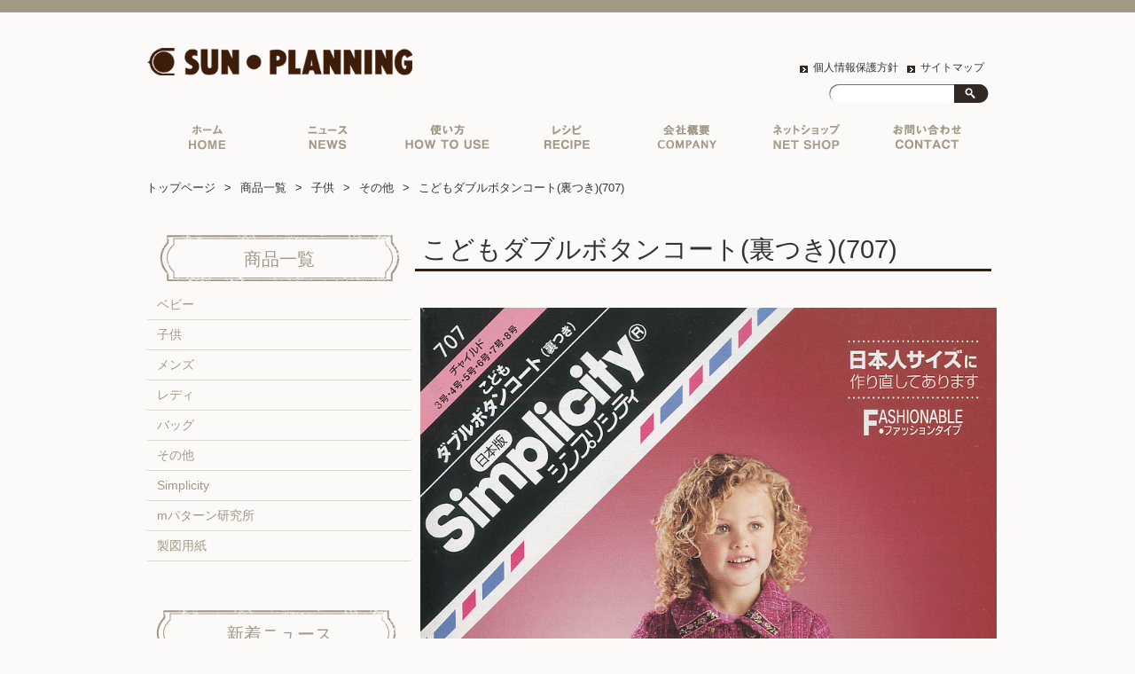

--- FILE ---
content_type: text/html; charset=UTF-8
request_url: https://sun-planning.jp/products/child/others/%E3%81%93%E3%81%A9%E3%82%82%E3%83%80%E3%83%96%E3%83%AB%E3%83%9C%E3%82%BF%E3%83%B3%E3%82%B3%E3%83%BC%E3%83%88%E8%A3%8F%E3%81%A4%E3%81%8D707/
body_size: 44745
content:
<!DOCTYPE HTML><html dir="ltr" lang="ja"><head><meta http-equiv="Content-Type" content="text/html; charset=UTF-8"><meta name="viewport" content="width=device-width, initial-scale=1.0"><link rel="apple-touch-icon" href="https://sun-planning.jp/wordpress/wp-content/themes/sunplanning/images/favicon.ico" /><link rel="shortcut icon" href="https://sun-planning.jp/wordpress/wp-content/themes/sunplanning/images/favicon.ico" /><link href="https://use.fontawesome.com/releases/v5.6.1/css/all.css" rel="stylesheet"> <script src="https://ajax.googleapis.com/ajax/libs/jquery/3.1.1/jquery.min.js"></script> <script type="text/javascript" src="https://sun-planning.jp/wordpress/wp-content/themes/sunplanning/js/bx/jquery.bxslider.min.js"></script> <meta name="google-site-verification" content="SVH50CShvFsK-XNRSUvfcvDQkUCsAPAlYlSuzhHHMMw" />  <script async src="https://www.googletagmanager.com/gtag/js?id=UA-51631719-2"></script> <script>window.dataLayer = window.dataLayer || [];
  function gtag(){dataLayer.push(arguments);}
  gtag('js', new Date());

  gtag('config', 'UA-51631719-2');</script> <!--[if lt IE 9]><meta http-equiv="Imagetoolbar" content="no" /> <script src="https://html5shiv.googlecode.com/svn/trunk/html5.js"></script> <![endif]--> <script>$(function(){
		$('.bxslider').bxSlider({
			auto: true,
			speed: 3000,
			pause: 6000,
			infiniteLoop: true,
			responsive: true,
			touchEnabled: true,
			pager: true,
			controls: true
		});
	});</script> <link media="all" href="https://sun-planning.jp/wordpress/wp-content/cache/autoptimize/css/autoptimize_bb837d38696abbcfe90cd611b6bc9477.css" rel="stylesheet" /><title>こどもダブルボタンコート(裏つき)(707) | サン・プランニング</title><meta name="robots" content="max-image-preview:large" /><link rel="canonical" href="https://sun-planning.jp/products/child/others/%e3%81%93%e3%81%a9%e3%82%82%e3%83%80%e3%83%96%e3%83%ab%e3%83%9c%e3%82%bf%e3%83%b3%e3%82%b3%e3%83%bc%e3%83%88%e8%a3%8f%e3%81%a4%e3%81%8d707/" /><meta name="generator" content="All in One SEO (AIOSEO) 4.2.8 " /><meta property="og:locale" content="ja_JP" /><meta property="og:site_name" content="サン・プランニング | 型紙メーカー" /><meta property="og:type" content="article" /><meta property="og:title" content="こどもダブルボタンコート(裏つき)(707) | サン・プランニング" /><meta property="og:url" content="https://sun-planning.jp/products/child/others/%e3%81%93%e3%81%a9%e3%82%82%e3%83%80%e3%83%96%e3%83%ab%e3%83%9c%e3%82%bf%e3%83%b3%e3%82%b3%e3%83%bc%e3%83%88%e8%a3%8f%e3%81%a4%e3%81%8d707/" /><meta property="article:published_time" content="2015-01-29T09:35:25+00:00" /><meta property="article:modified_time" content="2021-03-30T06:50:01+00:00" /><meta name="twitter:card" content="summary" /><meta name="twitter:title" content="こどもダブルボタンコート(裏つき)(707) | サン・プランニング" /> <script type="application/ld+json" class="aioseo-schema">{"@context":"https:\/\/schema.org","@graph":[{"@type":"BreadcrumbList","@id":"https:\/\/sun-planning.jp\/products\/child\/others\/%e3%81%93%e3%81%a9%e3%82%82%e3%83%80%e3%83%96%e3%83%ab%e3%83%9c%e3%82%bf%e3%83%b3%e3%82%b3%e3%83%bc%e3%83%88%e8%a3%8f%e3%81%a4%e3%81%8d707\/#breadcrumblist","itemListElement":[{"@type":"ListItem","@id":"https:\/\/sun-planning.jp\/#listItem","position":1,"item":{"@type":"WebPage","@id":"https:\/\/sun-planning.jp\/","name":"\u30db\u30fc\u30e0","description":"\u578b\u7d19\u30e1\u30fc\u30ab\u30fc\u300c\u682a\u5f0f\u4f1a\u793e\u30b5\u30f3\u30fb\u30d7\u30e9\u30f3\u30cb\u30f3\u30b0\u300d\u306f\u3001\u5207\u308a\u53d6\u3063\u3066\u305d\u306e\u307e\u307e\u4f7f\u3048\u308b\u5b9f\u7269\u5927\u578b\u7d19\u306e\u4f01\u753b\u30fb\u88fd\u9020\u30fb\u8ca9\u58f2\u3092\u884c\u3063\u3066\u304a\u308a\u307e\u3059\u3002\u5275\u696d50\u5e74\u4ee5\u4e0a\u306e\u30e1\u30fc\u30ab\u30fc\u3060\u304b\u3089\u3053\u305d\u3067\u304d\u308b\u5b89\u5fc3\u30fb\u5b89\u5168\u306a\u88fd\u54c1\u3092\u304a\u5c4a\u3051\u3057\u3066\u3044\u307e\u3059\u3002","url":"https:\/\/sun-planning.jp\/"},"nextItem":"https:\/\/sun-planning.jp\/products\/#listItem"},{"@type":"ListItem","@id":"https:\/\/sun-planning.jp\/products\/#listItem","position":2,"item":{"@type":"WebPage","@id":"https:\/\/sun-planning.jp\/products\/","name":"\u5546\u54c1\u4e00\u89a7","url":"https:\/\/sun-planning.jp\/products\/"},"nextItem":"https:\/\/sun-planning.jp\/products\/child\/#listItem","previousItem":"https:\/\/sun-planning.jp\/#listItem"},{"@type":"ListItem","@id":"https:\/\/sun-planning.jp\/products\/child\/#listItem","position":3,"item":{"@type":"WebPage","@id":"https:\/\/sun-planning.jp\/products\/child\/","name":"\u5b50\u4f9b","url":"https:\/\/sun-planning.jp\/products\/child\/"},"nextItem":"https:\/\/sun-planning.jp\/products\/child\/others\/#listItem","previousItem":"https:\/\/sun-planning.jp\/products\/#listItem"},{"@type":"ListItem","@id":"https:\/\/sun-planning.jp\/products\/child\/others\/#listItem","position":4,"item":{"@type":"WebPage","@id":"https:\/\/sun-planning.jp\/products\/child\/others\/","name":"\u305d\u306e\u4ed6","url":"https:\/\/sun-planning.jp\/products\/child\/others\/"},"nextItem":"https:\/\/sun-planning.jp\/products\/child\/others\/%e3%81%93%e3%81%a9%e3%82%82%e3%83%80%e3%83%96%e3%83%ab%e3%83%9c%e3%82%bf%e3%83%b3%e3%82%b3%e3%83%bc%e3%83%88%e8%a3%8f%e3%81%a4%e3%81%8d707\/#listItem","previousItem":"https:\/\/sun-planning.jp\/products\/child\/#listItem"},{"@type":"ListItem","@id":"https:\/\/sun-planning.jp\/products\/child\/others\/%e3%81%93%e3%81%a9%e3%82%82%e3%83%80%e3%83%96%e3%83%ab%e3%83%9c%e3%82%bf%e3%83%b3%e3%82%b3%e3%83%bc%e3%83%88%e8%a3%8f%e3%81%a4%e3%81%8d707\/#listItem","position":5,"item":{"@type":"WebPage","@id":"https:\/\/sun-planning.jp\/products\/child\/others\/%e3%81%93%e3%81%a9%e3%82%82%e3%83%80%e3%83%96%e3%83%ab%e3%83%9c%e3%82%bf%e3%83%b3%e3%82%b3%e3%83%bc%e3%83%88%e8%a3%8f%e3%81%a4%e3%81%8d707\/","name":"\u3053\u3069\u3082\u30c0\u30d6\u30eb\u30dc\u30bf\u30f3\u30b3\u30fc\u30c8(\u88cf\u3064\u304d)(707)","url":"https:\/\/sun-planning.jp\/products\/child\/others\/%e3%81%93%e3%81%a9%e3%82%82%e3%83%80%e3%83%96%e3%83%ab%e3%83%9c%e3%82%bf%e3%83%b3%e3%82%b3%e3%83%bc%e3%83%88%e8%a3%8f%e3%81%a4%e3%81%8d707\/"},"previousItem":"https:\/\/sun-planning.jp\/products\/child\/others\/#listItem"}]},{"@type":"Organization","@id":"https:\/\/sun-planning.jp\/#organization","name":"\u682a\u5f0f\u4f1a\u793e\u30b5\u30f3\u30fb\u30d7\u30e9\u30f3\u30cb\u30f3\u30b0","url":"https:\/\/sun-planning.jp\/","logo":{"@type":"ImageObject","url":"https:\/\/sun-planning.jp\/wordpress\/wp-content\/uploads\/2021\/01\/sunplanning_logo.png","@id":"https:\/\/sun-planning.jp\/#organizationLogo","width":413,"height":43},"image":{"@id":"https:\/\/sun-planning.jp\/#organizationLogo"}},{"@type":"WebPage","@id":"https:\/\/sun-planning.jp\/products\/child\/others\/%e3%81%93%e3%81%a9%e3%82%82%e3%83%80%e3%83%96%e3%83%ab%e3%83%9c%e3%82%bf%e3%83%b3%e3%82%b3%e3%83%bc%e3%83%88%e8%a3%8f%e3%81%a4%e3%81%8d707\/#webpage","url":"https:\/\/sun-planning.jp\/products\/child\/others\/%e3%81%93%e3%81%a9%e3%82%82%e3%83%80%e3%83%96%e3%83%ab%e3%83%9c%e3%82%bf%e3%83%b3%e3%82%b3%e3%83%bc%e3%83%88%e8%a3%8f%e3%81%a4%e3%81%8d707\/","name":"\u3053\u3069\u3082\u30c0\u30d6\u30eb\u30dc\u30bf\u30f3\u30b3\u30fc\u30c8(\u88cf\u3064\u304d)(707) | \u30b5\u30f3\u30fb\u30d7\u30e9\u30f3\u30cb\u30f3\u30b0","inLanguage":"ja","isPartOf":{"@id":"https:\/\/sun-planning.jp\/#website"},"breadcrumb":{"@id":"https:\/\/sun-planning.jp\/products\/child\/others\/%e3%81%93%e3%81%a9%e3%82%82%e3%83%80%e3%83%96%e3%83%ab%e3%83%9c%e3%82%bf%e3%83%b3%e3%82%b3%e3%83%bc%e3%83%88%e8%a3%8f%e3%81%a4%e3%81%8d707\/#breadcrumblist"},"image":{"@type":"ImageObject","url":"https:\/\/sun-planning.jp\/wordpress\/wp-content\/uploads\/2015\/01\/707.jpg","@id":"https:\/\/sun-planning.jp\/#mainImage","width":827,"height":1251},"primaryImageOfPage":{"@id":"https:\/\/sun-planning.jp\/products\/child\/others\/%e3%81%93%e3%81%a9%e3%82%82%e3%83%80%e3%83%96%e3%83%ab%e3%83%9c%e3%82%bf%e3%83%b3%e3%82%b3%e3%83%bc%e3%83%88%e8%a3%8f%e3%81%a4%e3%81%8d707\/#mainImage"},"datePublished":"2015-01-29T09:35:25+09:00","dateModified":"2021-03-30T06:50:01+09:00"},{"@type":"WebSite","@id":"https:\/\/sun-planning.jp\/#website","url":"https:\/\/sun-planning.jp\/","name":"\u30b5\u30f3\u30fb\u30d7\u30e9\u30f3\u30cb\u30f3\u30b0","description":"\u578b\u7d19\u30e1\u30fc\u30ab\u30fc","inLanguage":"ja","publisher":{"@id":"https:\/\/sun-planning.jp\/#organization"}}]}</script> <link rel="alternate" type="application/rss+xml" title="サン・プランニング &raquo; こどもダブルボタンコート(裏つき)(707) のコメントのフィード" href="https://sun-planning.jp/products/child/others/%e3%81%93%e3%81%a9%e3%82%82%e3%83%80%e3%83%96%e3%83%ab%e3%83%9c%e3%82%bf%e3%83%b3%e3%82%b3%e3%83%bc%e3%83%88%e8%a3%8f%e3%81%a4%e3%81%8d707/feed/" /> <script type="text/javascript">window._wpemojiSettings = {"baseUrl":"https:\/\/s.w.org\/images\/core\/emoji\/14.0.0\/72x72\/","ext":".png","svgUrl":"https:\/\/s.w.org\/images\/core\/emoji\/14.0.0\/svg\/","svgExt":".svg","source":{"concatemoji":"https:\/\/sun-planning.jp\/wordpress\/wp-includes\/js\/wp-emoji-release.min.js?ver=6.1.9"}};
/*! This file is auto-generated */
!function(e,a,t){var n,r,o,i=a.createElement("canvas"),p=i.getContext&&i.getContext("2d");function s(e,t){var a=String.fromCharCode,e=(p.clearRect(0,0,i.width,i.height),p.fillText(a.apply(this,e),0,0),i.toDataURL());return p.clearRect(0,0,i.width,i.height),p.fillText(a.apply(this,t),0,0),e===i.toDataURL()}function c(e){var t=a.createElement("script");t.src=e,t.defer=t.type="text/javascript",a.getElementsByTagName("head")[0].appendChild(t)}for(o=Array("flag","emoji"),t.supports={everything:!0,everythingExceptFlag:!0},r=0;r<o.length;r++)t.supports[o[r]]=function(e){if(p&&p.fillText)switch(p.textBaseline="top",p.font="600 32px Arial",e){case"flag":return s([127987,65039,8205,9895,65039],[127987,65039,8203,9895,65039])?!1:!s([55356,56826,55356,56819],[55356,56826,8203,55356,56819])&&!s([55356,57332,56128,56423,56128,56418,56128,56421,56128,56430,56128,56423,56128,56447],[55356,57332,8203,56128,56423,8203,56128,56418,8203,56128,56421,8203,56128,56430,8203,56128,56423,8203,56128,56447]);case"emoji":return!s([129777,127995,8205,129778,127999],[129777,127995,8203,129778,127999])}return!1}(o[r]),t.supports.everything=t.supports.everything&&t.supports[o[r]],"flag"!==o[r]&&(t.supports.everythingExceptFlag=t.supports.everythingExceptFlag&&t.supports[o[r]]);t.supports.everythingExceptFlag=t.supports.everythingExceptFlag&&!t.supports.flag,t.DOMReady=!1,t.readyCallback=function(){t.DOMReady=!0},t.supports.everything||(n=function(){t.readyCallback()},a.addEventListener?(a.addEventListener("DOMContentLoaded",n,!1),e.addEventListener("load",n,!1)):(e.attachEvent("onload",n),a.attachEvent("onreadystatechange",function(){"complete"===a.readyState&&t.readyCallback()})),(e=t.source||{}).concatemoji?c(e.concatemoji):e.wpemoji&&e.twemoji&&(c(e.twemoji),c(e.wpemoji)))}(window,document,window._wpemojiSettings);</script> <script type='text/javascript' src='https://sun-planning.jp/wordpress/wp-includes/js/jquery/jquery.min.js?ver=3.6.1' id='jquery-core-js'></script> <script type='text/javascript' src='https://sun-planning.jp/wordpress/wp-includes/js/jquery/jquery-migrate.min.js?ver=3.3.2' id='jquery-migrate-js'></script> <script type='text/javascript' id='biz-cal-script-js-extra'>var bizcalOptions = {"holiday_title":"\u5b9a\u4f11\u65e5","sun":"on","sat":"on","holiday":"on","temp_holidays":"2019-12-30\r\n2019-12-31\r\n2020-01-01\r\n2020-01-02\r\n2020-01-03\r\n2020-01-13\r\n2020-02-11\r\n2020-02-23\r\n2020-02-24\r\n2020-03-20\r\n2020-04-29\r\n2020-05-03\r\n2020-05-04\r\n2020-05-05\r\n2020-05-06\r\n2020-07-23\r\n2020-07-24\r\n2020-08-10\r\n2020-08-12\r\n2020-08-13\r\n2020-08-14\r\n2020-09-21\r\n2020-09-22\r\n2020-11-03\r\n2020-11-23\r\n2020-12-29\r\n2020-12-30\r\n2020-12-31\r\n2021-01-01\r\n2021-01-02\r\n2021-01-03\r\n2021-01-04\r\n2021-01-11\r\n2021-02-11\r\n2021-02-23\r\n2021-04-29\r\n2021-05-03\r\n2021-05-04\r\n2021-05-05\r\n2021-07-22\r\n2021-07-23\r\n2021-08-09\r\n2021-08-13\r\n2021-08-16\r\n2021-09-20\r\n2021-09-23\r\n2021-11-03\r\n2021-11-23\r\n2021-12-29\r\n2021-12-30\r\n2021-12-31\r\n2022-01-03\r\n2022-01-04\r\n2022-01-10\r\n2022-02-11\r\n2022-02-23\r\n2022-03-21\r\n2022-04-29\r\n2022-05-02\r\n2022-05-03\r\n2022-05-04\r\n2022-05-05\r\n2022-05-06\r\n2022-07-18\r\n2022-08-11\r\n2022-08-12\r\n2022-08-13\r\n2022-08-14\r\n2022-08-15\r\n2022-08-16\r\n2022-09-19\r\n2022-09-23\r\n2022-10-10\r\n2022-11-03\r\n2022-11-23\r\n2022-12-29\r\n2022-12-30\r\n2023-01-02\r\n2023-01-03\r\n2023-01-04\r\n2023-01-09\r\n2023-02-23\r\n2023-03-21\r\n2023-05-01\r\n2023-05-02\r\n2023-05-03\r\n2023-05-04\r\n2023-05-05\r\n2023-07-17\r\n2023-08-11\r\n2023-08-12\r\n2023-08-13\r\n2023-08-14\r\n2023-08-15\r\n2023-08-16\r\n2023-09-18\r\n2023-10-09\r\n2023-11-03\r\n2023-11-23\r\n2023-12-29\r\n2024-01-01\r\n2024-01-02\r\n2024-01-03\r\n2024-01-04\r\n2024-01-05\r\n2024-01-06\r\n2024-01-07\r\n2024-01-08\r\n2024-02-12\r\n2024-02-23\r\n2024-03-20\r\n2024-04-29\r\n2024-05-03\r\n2024-05-06\r\n2024-07-15\r\n2024-08-12\r\n2024-08-13\r\n2024-08-14\r\n2024-08-15\r\n2024-08-16\r\n2024-09-16\r\n2024-09-23\r\n2024-10-14\r\n2024-11-04\r\n2024-12-30\r\n2024-12-31\r\n2025-01-01\r\n2025-01-02\r\n2025-01-03\r\n2025-01-13\r\n2025-02-11\r\n2025-02-24\r\n2025-03-20\r\n2025-04-28\r\n2025-04-29\r\n2025-05-05\r\n2025-05-06\r\n2025-07-21\r\n2025-08-11\r\n2025-08-14\r\n2025-08-15\r\n2025-09-15\r\n2025-09-23\r\n2025-10-13\r\n2025-11-03\r\n2025-11-24\r\n2025-12-29\r\n2025-12-30\r\n2025-12-31\r\n2026-01-01\r\n2026-01-02\r\n2026-01-12\r\n2026-02-11\r\n2026-02-23\r\n2026-03-20\r\n2026-04-29\r\n2026-05-04\r\n2026-05-05\r\n2026-05-06\r\n2026-07-20\r\n2026-08-11\r\n2026-08-14\r\n2026-09-21\r\n2026-09-22\r\n2026-09-23\r\n2026-10-12\r\n2026-11-03\r\n2026-11-23\r\n2026-12-29\r\n2026-12-30\r\n2027-01-01\r\n2027-01-04\r\n2027-01-11\r\n2027-02-11\r\n2027-02-23\r\n2027-03-22\r\n2026-12-31","temp_weekdays":"","eventday_title":"","eventday_url":"","eventdays":"20260429","month_limit":"\u5236\u9650\u306a\u3057","nextmonthlimit":"12","prevmonthlimit":"12","plugindir":"https:\/\/sun-planning.jp\/wordpress\/wp-content\/plugins\/biz-calendar\/","national_holiday":""};</script> <script type='text/javascript' src='https://sun-planning.jp/wordpress/wp-content/plugins/biz-calendar/calendar.js?ver=2.2.0' id='biz-cal-script-js'></script> <link rel="https://api.w.org/" href="https://sun-planning.jp/wp-json/" /><link rel="alternate" type="application/json" href="https://sun-planning.jp/wp-json/wp/v2/pages/2974" /><link rel="EditURI" type="application/rsd+xml" title="RSD" href="https://sun-planning.jp/wordpress/xmlrpc.php?rsd" /><link rel="wlwmanifest" type="application/wlwmanifest+xml" href="https://sun-planning.jp/wordpress/wp-includes/wlwmanifest.xml" /><meta name="generator" content="WordPress 6.1.9" /><link rel='shortlink' href='https://sun-planning.jp/?p=2974' /><link rel="alternate" type="application/json+oembed" href="https://sun-planning.jp/wp-json/oembed/1.0/embed?url=https%3A%2F%2Fsun-planning.jp%2Fproducts%2Fchild%2Fothers%2F%25e3%2581%2593%25e3%2581%25a9%25e3%2582%2582%25e3%2583%2580%25e3%2583%2596%25e3%2583%25ab%25e3%2583%259c%25e3%2582%25bf%25e3%2583%25b3%25e3%2582%25b3%25e3%2583%25bc%25e3%2583%2588%25e8%25a3%258f%25e3%2581%25a4%25e3%2581%258d707%2F" /><link rel="alternate" type="text/xml+oembed" href="https://sun-planning.jp/wp-json/oembed/1.0/embed?url=https%3A%2F%2Fsun-planning.jp%2Fproducts%2Fchild%2Fothers%2F%25e3%2581%2593%25e3%2581%25a9%25e3%2582%2582%25e3%2583%2580%25e3%2583%2596%25e3%2583%25ab%25e3%2583%259c%25e3%2582%25bf%25e3%2583%25b3%25e3%2582%25b3%25e3%2583%25bc%25e3%2583%2588%25e8%25a3%258f%25e3%2581%25a4%25e3%2581%258d707%2F&#038;format=xml" /></head><body class="page-template-default page page-id-2974 page-child parent-pageid-1226"><div id="wrap"><section id="description"><h1></h1></section><div id="container"><header id="header"><center><div id="site-id"> <a href="https://sun-planning.jp/"><img src="https://sun-planning.jp/wordpress/wp-content/themes/sunplanning/images/header/sunplanning_logo.png" alt="サン・プランニング" width="300px" /></a></div></center><div id="utility-group"><ul class="social"></ul><nav id="utility-nav" class="menu-utility-container"><ul id="menu-utility" class="menu"><li id="menu-item-203" class="menu-item menu-item-type-post_type menu-item-object-page menu-item-203"><a href="https://sun-planning.jp/privacy/">個人情報保護方針</a></li><li id="menu-item-204" class="menu-item menu-item-type-post_type menu-item-object-page menu-item-204"><a href="https://sun-planning.jp/sitemap/">サイトマップ</a></li></ul></nav><div id="header-widget-area"><aside class="widget_search"><form role="search" method="get" id="searchform" class="searchform" action="https://sun-planning.jp/"><div> <label class="screen-reader-text" for="s">検索:</label> <input type="text" value="" name="s" id="s" /> <input type="submit" id="searchsubmit" value="検索" /></div></form></aside></div></div></header><div class="pc-only"><nav id="global-nav" class="menu-global-container"><ul id="menu-global" class="menu"><li id="menu-item-200" class="menu-item menu-item-type-post_type menu-item-object-page menu-item-home menu-item-200"><a href="https://sun-planning.jp/">トップページ</a></li><li id="menu-item-268" class="menu-item menu-item-type-taxonomy menu-item-object-category menu-item-268"><a href="https://sun-planning.jp/archives/category/column/">ニュース</a></li><li id="menu-item-205" class="menu-item menu-item-type-post_type menu-item-object-page menu-item-205"><a href="https://sun-planning.jp/howtouse/">実物大型紙の使い方</a></li><li id="menu-item-206" class="menu-item menu-item-type-post_type menu-item-object-page menu-item-206"><a href="https://sun-planning.jp/recipe/">レシピ</a></li><li id="menu-item-201" class="menu-item menu-item-type-post_type menu-item-object-page menu-item-201"><a href="https://sun-planning.jp/about/">会社概要</a></li><li id="menu-item-6092" class="menu-item menu-item-type-post_type menu-item-object-page menu-item-6092"><a href="https://sun-planning.jp/netshop/">ネットショップ</a></li><li id="menu-item-207" class="menu-item menu-item-type-post_type menu-item-object-page menu-item-207"><a href="https://sun-planning.jp/inquiry/">お問い合わせ</a></li></ul></nav></div><div id="nav-drawer" class="sp-only clearfix"> <input id="nav-input" type="checkbox" class="nav-unshown"> <label id="nav-open" for="nav-input"><span></span></label> <label class="nav-unshown" id="nav-close" for="nav-input"></label><div id="nav-content"><nav id="global-nav" class="menu-global-container"><ul id="menu-global-1" class="menu"><li class="menu-item menu-item-type-post_type menu-item-object-page menu-item-home menu-item-200"><a href="https://sun-planning.jp/">トップページ</a></li><li class="menu-item menu-item-type-taxonomy menu-item-object-category menu-item-268"><a href="https://sun-planning.jp/archives/category/column/">ニュース</a></li><li class="menu-item menu-item-type-post_type menu-item-object-page menu-item-205"><a href="https://sun-planning.jp/howtouse/">実物大型紙の使い方</a></li><li class="menu-item menu-item-type-post_type menu-item-object-page menu-item-206"><a href="https://sun-planning.jp/recipe/">レシピ</a></li><li class="menu-item menu-item-type-post_type menu-item-object-page menu-item-201"><a href="https://sun-planning.jp/about/">会社概要</a></li><li class="menu-item menu-item-type-post_type menu-item-object-page menu-item-6092"><a href="https://sun-planning.jp/netshop/">ネットショップ</a></li><li class="menu-item menu-item-type-post_type menu-item-object-page menu-item-207"><a href="https://sun-planning.jp/inquiry/">お問い合わせ</a></li></ul></nav></div></div><section id="contents-body"><nav id="bread-crumb" class="bread_crumb"><ul><li class="level-1 top"><a href="https://sun-planning.jp/">トップページ</a></li><li class="level-2 sub"><a href="https://sun-planning.jp/products/">商品一覧</a></li><li class="level-3 sub"><a href="https://sun-planning.jp/products/child/">子供</a></li><li class="level-4 sub"><a href="https://sun-planning.jp/products/child/others/">その他</a></li><li class="level-5 sub tail current">こどもダブルボタンコート(裏つき)(707)</li></ul></nav><section id="contents"><article><header class="page-header"><h5 class="page-title">こどもダブルボタンコート(裏つき)(707)</h5></header><section class="entry-content"><div id="product"><img decoding="async" src="https://sun-planning.jp/wordpress/wp-content/uploads/2015/01/707.jpg" alt="こどもダブルボタンコート(裏つき) (707)" /><br /> <img decoding="async" src="https://sun-planning.jp/wordpress/wp-content/uploads/2014/09/707-01.jpg" alt="こどもダブルボタンコート(裏つき) (707)裏表紙" /></p><table><tbody><tr><th>商品名</th><td>こどもダブルボタンコート(裏つき)(707)</td></tr><tr><th>商品説明</th><td>タイプ:チャイルド(3〜8号:身長98〜127cm)<br /> ダブル前のボタンと広幅の衿、衿先とポケット口に縫いつけたリボンがコートドレス風。<br /> 流行に左右されないデザインは、女の子に可愛らしさと品格を与えてくれます。</td></tr><tr><th>価格</th><td>800円（税込880円）</td></tr></tbody></table></div><div class="relpost-thumb-wrapper"><div class="relpost-thumb-container"><h3>おすすめ商品</h3><div style="clear: both"></div><div style="clear: both"></div><div class="relpost-block-container"><a href="https://sun-planning.jp/m192"class="relpost-block-single" ><div class="relpost-custom-block-single" style="width: 300px; height: 375px;"><div class="relpost-block-single-image" alt="ティアードドレス(M192)" style="background: transparent url(https://sun-planning.jp/wordpress/wp-content/uploads/2019/04/M192_1-216x300.jpg) no-repeat scroll 0% 0%; width: 300px; height: 300px;"></div><div class="relpost-block-single-text"  style="font-family: Arial;  font-size: 12px;  color: #333333;">ティアードドレス(M192)</div></div></a><a href="https://sun-planning.jp/products/others/others/sh482/"class="relpost-block-single" ><div class="relpost-custom-block-single" style="width: 300px; height: 375px;"><div class="relpost-block-single-image" alt="おくすり手帳ケース(マスクケースつき)(SH-482)" style="background: transparent url(https://sun-planning.jp/wordpress/wp-content/uploads/2019/08/SH482_1-203x300.jpg) no-repeat scroll 0% 0%; width: 300px; height: 300px;"></div><div class="relpost-block-single-text"  style="font-family: Arial;  font-size: 12px;  color: #333333;">おくすり手帳ケース(マスクケースつき)(SH-482)</div></div></a><a href="https://sun-planning.jp/products/bag/sh-505/"class="relpost-block-single" ><div class="relpost-custom-block-single" style="width: 300px; height: 375px;"><div class="relpost-block-single-image" alt="ポケットつき バケットバッグ(SH-505)" style="background: transparent url(https://sun-planning.jp/wordpress/wp-content/uploads/2024/08/SH505_1-203x300.jpg) no-repeat scroll 0% 0%; width: 300px; height: 300px;"></div><div class="relpost-block-single-text"  style="font-family: Arial;  font-size: 12px;  color: #333333;">ポケットつき バケットバッグ(SH-505)</div></div></a></div><div style="clear: both"></div></div></div></section></article><aside id="back_to_top" class="pc-only"><a href="#wrap" onclick="scrollup(); return false;"><img src="https://sun-planning.jp/wordpress/wp-content/themes/sunplanning/images/btn_back_to_top.png" alt="トップへ戻る" width="146" height="42"></a></aside></section><section id="sidebar-top"><div class="side-menu pc-only"><h5  id="side-menu-title"><a href="https://sun-planning.jp/products/">商品一覧</a></h5><ul class="menu"><li class="menu-single"> <a href="https://sun-planning.jp/products/baby/">ベビー</a><ul class="menu-second"><li id="menu-item-5217" class="menu-item menu-item-type-post_type menu-item-object-page menu-item-5217"><a href="https://sun-planning.jp/products/baby/clothes/">洋服</a></li><li id="menu-item-5220" class="menu-item menu-item-type-post_type menu-item-object-page menu-item-5220"><a href="https://sun-planning.jp/products/baby/japanese-style/">和風衣類</a></li><li id="menu-item-5221" class="menu-item menu-item-type-post_type menu-item-object-page menu-item-5221"><a href="https://sun-planning.jp/products/baby/goods/">グッズ</a></li></ul></li><li class="menu-single"> <a href="https://sun-planning.jp/products/child/">子供</a><ul class="menu-second"><li id="menu-item-5225" class="menu-item menu-item-type-post_type menu-item-object-page menu-item-5225"><a href="https://sun-planning.jp/products/child/onepiece/">ワンピース</a></li><li id="menu-item-5227" class="menu-item menu-item-type-post_type menu-item-object-page menu-item-5227"><a href="https://sun-planning.jp/products/child/shirt-blouse/">シャツ・ブラウス</a></li><li id="menu-item-5229" class="menu-item menu-item-type-post_type menu-item-object-page menu-item-5229"><a href="https://sun-planning.jp/products/child/skirt-pants/">スカート・パンツ</a></li><li id="menu-item-5219" class="menu-item menu-item-type-post_type menu-item-object-page menu-item-5219"><a href="https://sun-planning.jp/products/child/japanese-style/">和風衣類</a></li><li id="menu-item-5230" class="menu-item menu-item-type-post_type menu-item-object-page menu-item-5230"><a href="https://sun-planning.jp/products/child/enrolled-goods/">入園入学グッズ</a></li><li id="menu-item-5233" class="menu-item menu-item-type-post_type menu-item-object-page menu-item-5233"><a href="https://sun-planning.jp/products/child/others/">その他</a></li></ul></li><li class="menu-single"> <a href="https://sun-planning.jp/products/men/">メンズ</a></li><li class="menu-single"> <a href="https://sun-planning.jp/products/lady/">レディ</a></label><ul class="menu-second"><li id="menu-item-5226" class="menu-item menu-item-type-post_type menu-item-object-page menu-item-5226"><a href="https://sun-planning.jp/products/lady/shirt-blouse/">シャツ・ブラウス</a></li><li id="menu-item-5305" class="menu-item menu-item-type-post_type menu-item-object-page menu-item-5305"><a href="https://sun-planning.jp/products/lady/tunic/">チュニック</a></li><li id="menu-item-5224" class="menu-item menu-item-type-post_type menu-item-object-page menu-item-5224"><a href="https://sun-planning.jp/products/lady/onepiece/">ワンピース</a></li><li id="menu-item-5240" class="menu-item menu-item-type-post_type menu-item-object-page menu-item-5240"><a href="https://sun-planning.jp/products/lady/jacket-coat/">ベスト・ジャケット・コート</a></li><li id="menu-item-5241" class="menu-item menu-item-type-post_type menu-item-object-page menu-item-5241"><a href="https://sun-planning.jp/products/lady/skirt/">スカート</a></li><li id="menu-item-5242" class="menu-item menu-item-type-post_type menu-item-object-page menu-item-5242"><a href="https://sun-planning.jp/products/lady/pants/">パンツ</a></li><li id="menu-item-5387" class="menu-item menu-item-type-post_type menu-item-object-page menu-item-5387"><a href="https://sun-planning.jp/products/lady/knit/">ニット地専用</a></li><li id="menu-item-5244" class="menu-item menu-item-type-post_type menu-item-object-page menu-item-5244"><a href="https://sun-planning.jp/products/lady/homewear/">ホームウェア</a></li><li id="menu-item-5218" class="menu-item menu-item-type-post_type menu-item-object-page menu-item-5218"><a href="https://sun-planning.jp/products/lady/japanese-style/">和風衣類</a></li></ul></li><li class="menu-single"> <a href="https://sun-planning.jp/products/bag/">バッグ</a></li><li class="menu-single"> <a href="https://sun-planning.jp/products/others/">その他</a><ul class="menu-second"><li id="menu-item-5245" class="menu-item menu-item-type-post_type menu-item-object-page menu-item-5245"><a href="https://sun-planning.jp/products/others/school/">学校家庭科教材用</a></li><li id="menu-item-5231" class="menu-item menu-item-type-post_type menu-item-object-page menu-item-5231"><a href="https://sun-planning.jp/products/others/others/">その他</a></li></ul></li><li class="menu-single"> <a href="https://sun-planning.jp/products/simplicity/">Simplicity</a><ul class="menu-second"><li id="menu-item-5247" class="menu-item menu-item-type-post_type menu-item-object-page menu-item-5247"><a href="https://sun-planning.jp/products/simplicity/child-baby/">こども＆ベビー</a></li><li id="menu-item-5248" class="menu-item menu-item-type-post_type menu-item-object-page menu-item-5248"><a href="https://sun-planning.jp/products/simplicity/bottoms/">ボトムス</a></li><li id="menu-item-5235" class="menu-item menu-item-type-post_type menu-item-object-page menu-item-5235"><a href="https://sun-planning.jp/products/simplicity/tops/">トップス</a></li><li id="menu-item-5223" class="menu-item menu-item-type-post_type menu-item-object-page menu-item-5223"><a href="https://sun-planning.jp/products/simplicity/onepiece-suit/">ワンピース＆スーツ</a></li><li id="menu-item-5249" class="menu-item menu-item-type-post_type menu-item-object-page menu-item-5249"><a href="https://sun-planning.jp/products/simplicity/knit/">ニット地専用</a></li><li id="menu-item-5250" class="menu-item menu-item-type-post_type menu-item-object-page menu-item-5250"><a href="https://sun-planning.jp/products/simplicity/wedding/">ウェディング・コスチューム</a></li></ul></li><li class="menu-single"> <a href="https://sun-planning.jp/products/m-pattern/">mパターン研究所</a><ul class="menu-second"><li id="menu-item-5251" class="menu-item menu-item-type-post_type menu-item-object-page menu-item-5251"><a href="https://sun-planning.jp/products/m-pattern/child/">子供服</a></li><li id="menu-item-5234" class="menu-item menu-item-type-post_type menu-item-object-page menu-item-5234"><a href="https://sun-planning.jp/products/m-pattern/tops/">トップス</a></li><li id="menu-item-5222" class="menu-item menu-item-type-post_type menu-item-object-page menu-item-5222"><a href="https://sun-planning.jp/products/m-pattern/onepiece/">ワンピース</a></li><li id="menu-item-5252" class="menu-item menu-item-type-post_type menu-item-object-page menu-item-5252"><a href="https://sun-planning.jp/products/m-pattern/outer/">アウター</a></li><li id="menu-item-5228" class="menu-item menu-item-type-post_type menu-item-object-page menu-item-5228"><a href="https://sun-planning.jp/products/m-pattern/skirt-pants/">スカート・パンツ</a></li></ul></li><li class="menu-single"> <a href="https://sun-planning.jp/products/drawing-paper/">製図用紙</a></li></ul></div><div class="product-nav sp-only"><h5  id="product-nav-title"><a href="https://sun-planning.jp/products/">商品一覧</a></h5> <input type="checkbox" id="label1" class="cssacc" /> <label for="label1"><a href="https://sun-planning.jp/products/baby/">ベビー</a></label><div class="product-contents"><ul class="sub-menu"><li id="menu-item-5217" class="menu-item menu-item-type-post_type menu-item-object-page menu-item-5217"><a href="https://sun-planning.jp/products/baby/clothes/">洋服</a></li><li id="menu-item-5220" class="menu-item menu-item-type-post_type menu-item-object-page menu-item-5220"><a href="https://sun-planning.jp/products/baby/japanese-style/">和風衣類</a></li><li id="menu-item-5221" class="menu-item menu-item-type-post_type menu-item-object-page menu-item-5221"><a href="https://sun-planning.jp/products/baby/goods/">グッズ</a></li></ul></div> <input type="checkbox" id="label2" class="cssacc" /> <label for="label2"><a href="https://sun-planning.jp/products/child/">子供</a></label><div class="product-contents"><ul class="sub-menu"><li id="menu-item-5225" class="menu-item menu-item-type-post_type menu-item-object-page menu-item-5225"><a href="https://sun-planning.jp/products/child/onepiece/">ワンピース</a></li><li id="menu-item-5227" class="menu-item menu-item-type-post_type menu-item-object-page menu-item-5227"><a href="https://sun-planning.jp/products/child/shirt-blouse/">シャツ・ブラウス</a></li><li id="menu-item-5229" class="menu-item menu-item-type-post_type menu-item-object-page menu-item-5229"><a href="https://sun-planning.jp/products/child/skirt-pants/">スカート・パンツ</a></li><li id="menu-item-5219" class="menu-item menu-item-type-post_type menu-item-object-page menu-item-5219"><a href="https://sun-planning.jp/products/child/japanese-style/">和風衣類</a></li><li id="menu-item-5230" class="menu-item menu-item-type-post_type menu-item-object-page menu-item-5230"><a href="https://sun-planning.jp/products/child/enrolled-goods/">入園入学グッズ</a></li><li id="menu-item-5233" class="menu-item menu-item-type-post_type menu-item-object-page menu-item-5233"><a href="https://sun-planning.jp/products/child/others/">その他</a></li></ul></div><div class="one-contents"><a href="https://sun-planning.jp/products/men/">メンズ</a></div> <input type="checkbox" id="label3" class="cssacc" /> <label for="label3"><a href="https://sun-planning.jp/products/lady/">レディ</a></label><div class="product-contents"><ul class="sub-menu"><li id="menu-item-5226" class="menu-item menu-item-type-post_type menu-item-object-page menu-item-5226"><a href="https://sun-planning.jp/products/lady/shirt-blouse/">シャツ・ブラウス</a></li><li id="menu-item-5305" class="menu-item menu-item-type-post_type menu-item-object-page menu-item-5305"><a href="https://sun-planning.jp/products/lady/tunic/">チュニック</a></li><li id="menu-item-5224" class="menu-item menu-item-type-post_type menu-item-object-page menu-item-5224"><a href="https://sun-planning.jp/products/lady/onepiece/">ワンピース</a></li><li id="menu-item-5240" class="menu-item menu-item-type-post_type menu-item-object-page menu-item-5240"><a href="https://sun-planning.jp/products/lady/jacket-coat/">ベスト・ジャケット・コート</a></li><li id="menu-item-5241" class="menu-item menu-item-type-post_type menu-item-object-page menu-item-5241"><a href="https://sun-planning.jp/products/lady/skirt/">スカート</a></li><li id="menu-item-5242" class="menu-item menu-item-type-post_type menu-item-object-page menu-item-5242"><a href="https://sun-planning.jp/products/lady/pants/">パンツ</a></li><li id="menu-item-5387" class="menu-item menu-item-type-post_type menu-item-object-page menu-item-5387"><a href="https://sun-planning.jp/products/lady/knit/">ニット地専用</a></li><li id="menu-item-5244" class="menu-item menu-item-type-post_type menu-item-object-page menu-item-5244"><a href="https://sun-planning.jp/products/lady/homewear/">ホームウェア</a></li><li id="menu-item-5218" class="menu-item menu-item-type-post_type menu-item-object-page menu-item-5218"><a href="https://sun-planning.jp/products/lady/japanese-style/">和風衣類</a></li></ul></div><div class="one-contents"><a href="https://sun-planning.jp/products/bag/">バッグ</a></div> <input type="checkbox" id="label4" class="cssacc" /> <label for="label4"><a href="https://sun-planning.jp/products/others/">その他</a></label><div class="product-contents"><ul class="sub-menu"><li id="menu-item-5245" class="menu-item menu-item-type-post_type menu-item-object-page menu-item-5245"><a href="https://sun-planning.jp/products/others/school/">学校家庭科教材用</a></li><li id="menu-item-5231" class="menu-item menu-item-type-post_type menu-item-object-page menu-item-5231"><a href="https://sun-planning.jp/products/others/others/">その他</a></li></ul></div> <input type="checkbox" id="label5" class="cssacc" /> <label for="label5"><a href="https://sun-planning.jp/products/simplicity/">Simplicity</a></label><div class="product-contents"><ul class="sub-menu"><li id="menu-item-5247" class="menu-item menu-item-type-post_type menu-item-object-page menu-item-5247"><a href="https://sun-planning.jp/products/simplicity/child-baby/">こども＆ベビー</a></li><li id="menu-item-5248" class="menu-item menu-item-type-post_type menu-item-object-page menu-item-5248"><a href="https://sun-planning.jp/products/simplicity/bottoms/">ボトムス</a></li><li id="menu-item-5235" class="menu-item menu-item-type-post_type menu-item-object-page menu-item-5235"><a href="https://sun-planning.jp/products/simplicity/tops/">トップス</a></li><li id="menu-item-5223" class="menu-item menu-item-type-post_type menu-item-object-page menu-item-5223"><a href="https://sun-planning.jp/products/simplicity/onepiece-suit/">ワンピース＆スーツ</a></li><li id="menu-item-5249" class="menu-item menu-item-type-post_type menu-item-object-page menu-item-5249"><a href="https://sun-planning.jp/products/simplicity/knit/">ニット地専用</a></li><li id="menu-item-5250" class="menu-item menu-item-type-post_type menu-item-object-page menu-item-5250"><a href="https://sun-planning.jp/products/simplicity/wedding/">ウェディング・コスチューム</a></li></ul></div> <input type="checkbox" id="label6" class="cssacc" /> <label for="label6"><a href="https://sun-planning.jp/products/m-pattern/">mパターン研究所</a></label><div class="product-contents"><ul class="sub-menu"><li id="menu-item-5251" class="menu-item menu-item-type-post_type menu-item-object-page menu-item-5251"><a href="https://sun-planning.jp/products/m-pattern/child/">子供服</a></li><li id="menu-item-5234" class="menu-item menu-item-type-post_type menu-item-object-page menu-item-5234"><a href="https://sun-planning.jp/products/m-pattern/tops/">トップス</a></li><li id="menu-item-5222" class="menu-item menu-item-type-post_type menu-item-object-page menu-item-5222"><a href="https://sun-planning.jp/products/m-pattern/onepiece/">ワンピース</a></li><li id="menu-item-5252" class="menu-item menu-item-type-post_type menu-item-object-page menu-item-5252"><a href="https://sun-planning.jp/products/m-pattern/outer/">アウター</a></li><li id="menu-item-5228" class="menu-item menu-item-type-post_type menu-item-object-page menu-item-5228"><a href="https://sun-planning.jp/products/m-pattern/skirt-pants/">スカート・パンツ</a></li></ul></div><div class="one-contents"><a href="https://sun-planning.jp/products/drawing-paper/">製図用紙</a></div></div><section id="latest-columns"><h5 id="latest-columns-title">新着ニュース</h5> <span class="archive-link"><a href="https://sun-planning.jp/archives/category/column/">ニュース一覧</a></span><div class="column-group head"><article class="column-article" ><h5 class="update-title"><a href="https://sun-planning.jp/archives/8418/" title="2026春夏商品9点追加しました！">2026春夏商品9点追加しました！</a></h5> <time class="entry-date" datetime="2026-01-20">2026年1月20日</time> <a href="https://sun-planning.jp/archives/8418/"><img width="90" height="90" src="https://sun-planning.jp/wordpress/wp-content/uploads/2026/01/7505_1-90x90.jpg" class="attachment-post-thumbnail size-post-thumbnail wp-post-image" alt="2026春夏商品9点追加しました！" decoding="async" loading="lazy" title="2026春夏商品9点追加しました！" srcset="https://sun-planning.jp/wordpress/wp-content/uploads/2026/01/7505_1-90x90.jpg 90w, https://sun-planning.jp/wordpress/wp-content/uploads/2026/01/7505_1-150x150.jpg 150w, https://sun-planning.jp/wordpress/wp-content/uploads/2026/01/7505_1-61x61.jpg 61w, https://sun-planning.jp/wordpress/wp-content/uploads/2026/01/7505_1-120x120.jpg 120w" sizes="(max-width: 90px) 100vw, 90px" /></a><p>シルエットにこだわった大人のバルーンワンピース、セミワイドパ &#8230;</p> <span class="link-text"><a href="https://sun-planning.jp/archives/8418/">続きを読む</a></span></article><article class="column-article" ><h5 class="update-title"><a href="https://sun-planning.jp/archives/8406/" title="冬季休業のご案内">冬季休業のご案内</a></h5> <time class="entry-date" datetime="2025-12-18">2025年12月18日</time> <a href="https://sun-planning.jp/archives/8406/"></a><p>日頃より弊社の実物大型紙をご愛顧いただき、誠にありがとうござ &#8230;</p> <span class="link-text"><a href="https://sun-planning.jp/archives/8406/">続きを読む</a></span></article><article class="column-article" ><h5 class="update-title"><a href="https://sun-planning.jp/archives/8382/" title="2025秋冬商品9点追加しました！">2025秋冬商品9点追加しました！</a></h5> <time class="entry-date" datetime="2025-08-20">2025年8月20日</time> <a href="https://sun-planning.jp/archives/8382/"><img width="90" height="90" src="https://sun-planning.jp/wordpress/wp-content/uploads/2025/08/5589_1-90x90.jpg" class="attachment-post-thumbnail size-post-thumbnail wp-post-image" alt="2025秋冬商品9点追加しました！" decoding="async" loading="lazy" title="2025秋冬商品9点追加しました！" srcset="https://sun-planning.jp/wordpress/wp-content/uploads/2025/08/5589_1-90x90.jpg 90w, https://sun-planning.jp/wordpress/wp-content/uploads/2025/08/5589_1-150x150.jpg 150w, https://sun-planning.jp/wordpress/wp-content/uploads/2025/08/5589_1-61x61.jpg 61w, https://sun-planning.jp/wordpress/wp-content/uploads/2025/08/5589_1-120x120.jpg 120w" sizes="(max-width: 90px) 100vw, 90px" /></a><p>フィットパターンは、ベビーのかわいいポンチョや子供のオケージ &#8230;</p> <span class="link-text"><a href="https://sun-planning.jp/archives/8382/">続きを読む</a></span></article></div></section><center> <a href="https://rpattern.handcrafted.jp/" target="_blank"><img src="https://sun-planning.jp/wordpress/wp-content/uploads/2024/05/rpattern_banner_2024-1.jpg" alt="型紙、パターンの専門ショップ アールパターン" width="300px"></a><br> <br> <br></center><h3>型紙の使い方</h3><div class="youtube"> <iframe width="1000" height="654" src="https://www.youtube.com/embed/ovLu1geyMiM?rel=0&amp;controls=0&amp;showinfo=0" frameborder="0" allowfullscreen></iframe></div><h3>カレンダー</h3><div class="widget widget_bizcalendar"><div id='biz_calendar'></div></div><h3>カタログ</h3> 画像をクリックすると、PDFが開き、ダウンロードすることができます。<br><div class="catalog"> <a href="https://sun-planning.jp/wordpress/wp-content/uploads/2026/01/catalog_2026spring_1_sun.pdf"><img src="https://sun-planning.jp/wordpress/wp-content/uploads/2026/01/catalog_2026spring_1_sun.jpg"></a><br> <br> <a href="https://sun-planning.jp/wordpress/wp-content/uploads/2026/01/catalog_2026spring_2_simplicity.pdf"><img src="https://sun-planning.jp/wordpress/wp-content/uploads/2026/01/catalog_2026spring_2_simplicity.jpg"></a><br> <br> <a href="https://sun-planning.jp/wordpress/wp-content/uploads/2026/01/catalog_2026spring_3_craft.pdf"><img src="https://sun-planning.jp/wordpress/wp-content/uploads/2026/01/catalog_2026spring_3_craft.jpg"></a><br></div><h3>リンク</h3> 当サイトへの直接リンク・ご紹介等はご自由に行っていただいてかまいません。<br> 当サイトのバナーをご用意しておりますので、リンクを貼っていただくか、下記のHTMLをご利用ください。<br><h4>バナー</h4> <img src="https://sun-planning.jp/wordpress/wp-content/uploads/2020/01/banner-sun-planning.png"><br><h4>HTML</h4> &lt;a href="https://sun-planning.jp/" target="_blank"&gt;&lt;img src="https://sun-planning.jp/images/sun-planning.png"&gt;&lt;/a&gt;</section></section></div><div id="footer-container"><footer id="footer"><p id="copyright">Copyright&copy;2015-2026 JANOME SERVICE Corporation. All rights reserved.</p></footer><aside id="back_to_top" class="sp-only"><a href="#wrap" onclick="scrollup(); return false;"><i class="fas fa-arrow-circle-up fa-3x"></i></a></aside></div></div> <script src="https://sun-planning.jp/wordpress/wp-content/themes/sunplanning/js/scroll.js"></script> <script type='text/javascript' src='https://sun-planning.jp/wordpress/wp-content/plugins/contact-form-7/includes/swv/js/index.js?ver=5.7.1' id='swv-js'></script> <script type='text/javascript' id='contact-form-7-js-extra'>var wpcf7 = {"api":{"root":"https:\/\/sun-planning.jp\/wp-json\/","namespace":"contact-form-7\/v1"},"cached":"1"};</script> <script type='text/javascript' src='https://sun-planning.jp/wordpress/wp-content/plugins/contact-form-7/includes/js/index.js?ver=5.7.1' id='contact-form-7-js'></script> </body></html>